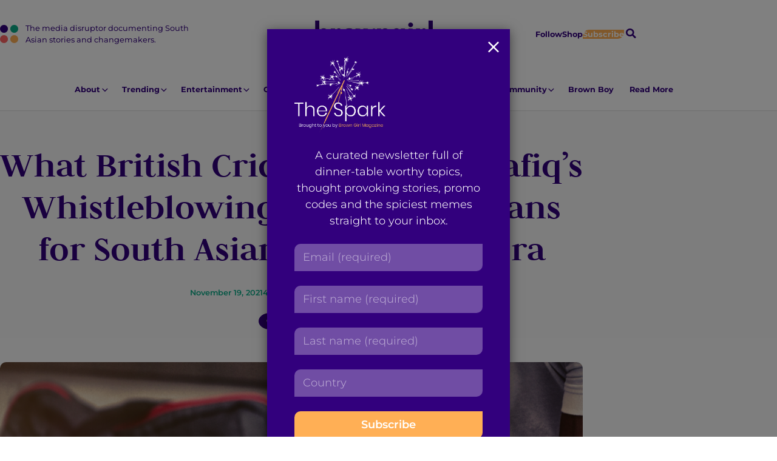

--- FILE ---
content_type: image/svg+xml
request_url: https://browngirlmagazine.com/wp-content/themes/brown-girl-mag/img/colors-circle.svg
body_size: 110
content:
<svg xmlns="http://www.w3.org/2000/svg" width="32" height="32" viewBox="0 0 32 32"><circle cx="7" cy="7" r="7" fill="#32007d"/><circle cx="7" cy="7" r="7" transform="translate(18)" fill="#0aaa87"/><circle cx="7" cy="7" r="7" transform="translate(18 18)" fill="#ffaf55"/><circle cx="7" cy="7" r="7" transform="translate(0 18)" fill="#ff6363"/></svg>